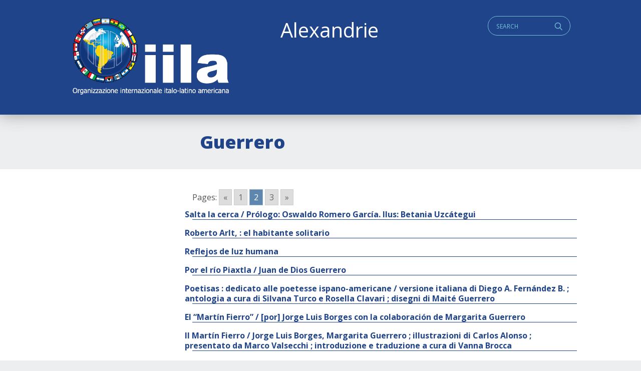

--- FILE ---
content_type: text/html; charset=UTF-8
request_url: https://alexandrie.iila.org/writer/guerrero/page/2/
body_size: 6050
content:
<!doctype html>
<html class="no-js" lang="it-IT" >
	<head>
		<meta charset="UTF-8" />
        <script src="https://ajax.googleapis.com/ajax/libs/webfont/1.6.26/webfont.js"></script>
        <script>
           WebFont.load({
           google: { families: ['Open+Sans+Condensed:700','Open+Sans:400,400i,700,800']},     
           custom: { families: ['icomoon','lg'], urls: ['https://alexandrie.iila.org/wp-content/themes/iila/fonts/fonts.css?v=2']},timeout: 2000});
        </script>
        <title>  Autori  Guerrero</title>
        <meta name='robots' content='max-image-preview:large' />
<link rel='dns-prefetch' href='//ajax.googleapis.com' />
<link rel='dns-prefetch' href='//s.w.org' />
<style type="text/css">
.archive #nav-above,
					.archive #nav-below,
					.search #nav-above,
					.search #nav-below,
					.blog #nav-below, 
					.blog #nav-above, 
					.navigation.paging-navigation, 
					.navigation.pagination,
					.pagination.paging-pagination, 
					.pagination.pagination, 
					.pagination.loop-pagination, 
					.bicubic-nav-link, 
					#page-nav, 
					.camp-paging, 
					#reposter_nav-pages, 
					.unity-post-pagination, 
					.wordpost_content .nav_post_link { 
						display: none !important; 
					}
					.single-gallery .pagination.gllrpr_pagination {
						display: block !important; 
					}</style>
		
	<link rel='stylesheet' id='wp-block-library-css'  href='https://alexandrie.iila.org/wp-includes/css/dist/block-library/style.min.css?ver=5.9.12' type='text/css' media='all' />
<style id='wp-block-library-theme-inline-css' type='text/css'>
.wp-block-audio figcaption{color:#555;font-size:13px;text-align:center}.is-dark-theme .wp-block-audio figcaption{color:hsla(0,0%,100%,.65)}.wp-block-code>code{font-family:Menlo,Consolas,monaco,monospace;color:#1e1e1e;padding:.8em 1em;border:1px solid #ddd;border-radius:4px}.wp-block-embed figcaption{color:#555;font-size:13px;text-align:center}.is-dark-theme .wp-block-embed figcaption{color:hsla(0,0%,100%,.65)}.blocks-gallery-caption{color:#555;font-size:13px;text-align:center}.is-dark-theme .blocks-gallery-caption{color:hsla(0,0%,100%,.65)}.wp-block-image figcaption{color:#555;font-size:13px;text-align:center}.is-dark-theme .wp-block-image figcaption{color:hsla(0,0%,100%,.65)}.wp-block-pullquote{border-top:4px solid;border-bottom:4px solid;margin-bottom:1.75em;color:currentColor}.wp-block-pullquote__citation,.wp-block-pullquote cite,.wp-block-pullquote footer{color:currentColor;text-transform:uppercase;font-size:.8125em;font-style:normal}.wp-block-quote{border-left:.25em solid;margin:0 0 1.75em;padding-left:1em}.wp-block-quote cite,.wp-block-quote footer{color:currentColor;font-size:.8125em;position:relative;font-style:normal}.wp-block-quote.has-text-align-right{border-left:none;border-right:.25em solid;padding-left:0;padding-right:1em}.wp-block-quote.has-text-align-center{border:none;padding-left:0}.wp-block-quote.is-large,.wp-block-quote.is-style-large,.wp-block-quote.is-style-plain{border:none}.wp-block-search .wp-block-search__label{font-weight:700}.wp-block-group:where(.has-background){padding:1.25em 2.375em}.wp-block-separator{border:none;border-bottom:2px solid;margin-left:auto;margin-right:auto;opacity:.4}.wp-block-separator:not(.is-style-wide):not(.is-style-dots){width:100px}.wp-block-separator.has-background:not(.is-style-dots){border-bottom:none;height:1px}.wp-block-separator.has-background:not(.is-style-wide):not(.is-style-dots){height:2px}.wp-block-table thead{border-bottom:3px solid}.wp-block-table tfoot{border-top:3px solid}.wp-block-table td,.wp-block-table th{padding:.5em;border:1px solid;word-break:normal}.wp-block-table figcaption{color:#555;font-size:13px;text-align:center}.is-dark-theme .wp-block-table figcaption{color:hsla(0,0%,100%,.65)}.wp-block-video figcaption{color:#555;font-size:13px;text-align:center}.is-dark-theme .wp-block-video figcaption{color:hsla(0,0%,100%,.65)}.wp-block-template-part.has-background{padding:1.25em 2.375em;margin-top:0;margin-bottom:0}
</style>
<style id='global-styles-inline-css' type='text/css'>
body{--wp--preset--color--black: #000000;--wp--preset--color--cyan-bluish-gray: #abb8c3;--wp--preset--color--white: #ffffff;--wp--preset--color--pale-pink: #f78da7;--wp--preset--color--vivid-red: #cf2e2e;--wp--preset--color--luminous-vivid-orange: #ff6900;--wp--preset--color--luminous-vivid-amber: #fcb900;--wp--preset--color--light-green-cyan: #7bdcb5;--wp--preset--color--vivid-green-cyan: #00d084;--wp--preset--color--pale-cyan-blue: #8ed1fc;--wp--preset--color--vivid-cyan-blue: #0693e3;--wp--preset--color--vivid-purple: #9b51e0;--wp--preset--gradient--vivid-cyan-blue-to-vivid-purple: linear-gradient(135deg,rgba(6,147,227,1) 0%,rgb(155,81,224) 100%);--wp--preset--gradient--light-green-cyan-to-vivid-green-cyan: linear-gradient(135deg,rgb(122,220,180) 0%,rgb(0,208,130) 100%);--wp--preset--gradient--luminous-vivid-amber-to-luminous-vivid-orange: linear-gradient(135deg,rgba(252,185,0,1) 0%,rgba(255,105,0,1) 100%);--wp--preset--gradient--luminous-vivid-orange-to-vivid-red: linear-gradient(135deg,rgba(255,105,0,1) 0%,rgb(207,46,46) 100%);--wp--preset--gradient--very-light-gray-to-cyan-bluish-gray: linear-gradient(135deg,rgb(238,238,238) 0%,rgb(169,184,195) 100%);--wp--preset--gradient--cool-to-warm-spectrum: linear-gradient(135deg,rgb(74,234,220) 0%,rgb(151,120,209) 20%,rgb(207,42,186) 40%,rgb(238,44,130) 60%,rgb(251,105,98) 80%,rgb(254,248,76) 100%);--wp--preset--gradient--blush-light-purple: linear-gradient(135deg,rgb(255,206,236) 0%,rgb(152,150,240) 100%);--wp--preset--gradient--blush-bordeaux: linear-gradient(135deg,rgb(254,205,165) 0%,rgb(254,45,45) 50%,rgb(107,0,62) 100%);--wp--preset--gradient--luminous-dusk: linear-gradient(135deg,rgb(255,203,112) 0%,rgb(199,81,192) 50%,rgb(65,88,208) 100%);--wp--preset--gradient--pale-ocean: linear-gradient(135deg,rgb(255,245,203) 0%,rgb(182,227,212) 50%,rgb(51,167,181) 100%);--wp--preset--gradient--electric-grass: linear-gradient(135deg,rgb(202,248,128) 0%,rgb(113,206,126) 100%);--wp--preset--gradient--midnight: linear-gradient(135deg,rgb(2,3,129) 0%,rgb(40,116,252) 100%);--wp--preset--duotone--dark-grayscale: url('#wp-duotone-dark-grayscale');--wp--preset--duotone--grayscale: url('#wp-duotone-grayscale');--wp--preset--duotone--purple-yellow: url('#wp-duotone-purple-yellow');--wp--preset--duotone--blue-red: url('#wp-duotone-blue-red');--wp--preset--duotone--midnight: url('#wp-duotone-midnight');--wp--preset--duotone--magenta-yellow: url('#wp-duotone-magenta-yellow');--wp--preset--duotone--purple-green: url('#wp-duotone-purple-green');--wp--preset--duotone--blue-orange: url('#wp-duotone-blue-orange');--wp--preset--font-size--small: 13px;--wp--preset--font-size--medium: 20px;--wp--preset--font-size--large: 36px;--wp--preset--font-size--x-large: 42px;}.has-black-color{color: var(--wp--preset--color--black) !important;}.has-cyan-bluish-gray-color{color: var(--wp--preset--color--cyan-bluish-gray) !important;}.has-white-color{color: var(--wp--preset--color--white) !important;}.has-pale-pink-color{color: var(--wp--preset--color--pale-pink) !important;}.has-vivid-red-color{color: var(--wp--preset--color--vivid-red) !important;}.has-luminous-vivid-orange-color{color: var(--wp--preset--color--luminous-vivid-orange) !important;}.has-luminous-vivid-amber-color{color: var(--wp--preset--color--luminous-vivid-amber) !important;}.has-light-green-cyan-color{color: var(--wp--preset--color--light-green-cyan) !important;}.has-vivid-green-cyan-color{color: var(--wp--preset--color--vivid-green-cyan) !important;}.has-pale-cyan-blue-color{color: var(--wp--preset--color--pale-cyan-blue) !important;}.has-vivid-cyan-blue-color{color: var(--wp--preset--color--vivid-cyan-blue) !important;}.has-vivid-purple-color{color: var(--wp--preset--color--vivid-purple) !important;}.has-black-background-color{background-color: var(--wp--preset--color--black) !important;}.has-cyan-bluish-gray-background-color{background-color: var(--wp--preset--color--cyan-bluish-gray) !important;}.has-white-background-color{background-color: var(--wp--preset--color--white) !important;}.has-pale-pink-background-color{background-color: var(--wp--preset--color--pale-pink) !important;}.has-vivid-red-background-color{background-color: var(--wp--preset--color--vivid-red) !important;}.has-luminous-vivid-orange-background-color{background-color: var(--wp--preset--color--luminous-vivid-orange) !important;}.has-luminous-vivid-amber-background-color{background-color: var(--wp--preset--color--luminous-vivid-amber) !important;}.has-light-green-cyan-background-color{background-color: var(--wp--preset--color--light-green-cyan) !important;}.has-vivid-green-cyan-background-color{background-color: var(--wp--preset--color--vivid-green-cyan) !important;}.has-pale-cyan-blue-background-color{background-color: var(--wp--preset--color--pale-cyan-blue) !important;}.has-vivid-cyan-blue-background-color{background-color: var(--wp--preset--color--vivid-cyan-blue) !important;}.has-vivid-purple-background-color{background-color: var(--wp--preset--color--vivid-purple) !important;}.has-black-border-color{border-color: var(--wp--preset--color--black) !important;}.has-cyan-bluish-gray-border-color{border-color: var(--wp--preset--color--cyan-bluish-gray) !important;}.has-white-border-color{border-color: var(--wp--preset--color--white) !important;}.has-pale-pink-border-color{border-color: var(--wp--preset--color--pale-pink) !important;}.has-vivid-red-border-color{border-color: var(--wp--preset--color--vivid-red) !important;}.has-luminous-vivid-orange-border-color{border-color: var(--wp--preset--color--luminous-vivid-orange) !important;}.has-luminous-vivid-amber-border-color{border-color: var(--wp--preset--color--luminous-vivid-amber) !important;}.has-light-green-cyan-border-color{border-color: var(--wp--preset--color--light-green-cyan) !important;}.has-vivid-green-cyan-border-color{border-color: var(--wp--preset--color--vivid-green-cyan) !important;}.has-pale-cyan-blue-border-color{border-color: var(--wp--preset--color--pale-cyan-blue) !important;}.has-vivid-cyan-blue-border-color{border-color: var(--wp--preset--color--vivid-cyan-blue) !important;}.has-vivid-purple-border-color{border-color: var(--wp--preset--color--vivid-purple) !important;}.has-vivid-cyan-blue-to-vivid-purple-gradient-background{background: var(--wp--preset--gradient--vivid-cyan-blue-to-vivid-purple) !important;}.has-light-green-cyan-to-vivid-green-cyan-gradient-background{background: var(--wp--preset--gradient--light-green-cyan-to-vivid-green-cyan) !important;}.has-luminous-vivid-amber-to-luminous-vivid-orange-gradient-background{background: var(--wp--preset--gradient--luminous-vivid-amber-to-luminous-vivid-orange) !important;}.has-luminous-vivid-orange-to-vivid-red-gradient-background{background: var(--wp--preset--gradient--luminous-vivid-orange-to-vivid-red) !important;}.has-very-light-gray-to-cyan-bluish-gray-gradient-background{background: var(--wp--preset--gradient--very-light-gray-to-cyan-bluish-gray) !important;}.has-cool-to-warm-spectrum-gradient-background{background: var(--wp--preset--gradient--cool-to-warm-spectrum) !important;}.has-blush-light-purple-gradient-background{background: var(--wp--preset--gradient--blush-light-purple) !important;}.has-blush-bordeaux-gradient-background{background: var(--wp--preset--gradient--blush-bordeaux) !important;}.has-luminous-dusk-gradient-background{background: var(--wp--preset--gradient--luminous-dusk) !important;}.has-pale-ocean-gradient-background{background: var(--wp--preset--gradient--pale-ocean) !important;}.has-electric-grass-gradient-background{background: var(--wp--preset--gradient--electric-grass) !important;}.has-midnight-gradient-background{background: var(--wp--preset--gradient--midnight) !important;}.has-small-font-size{font-size: var(--wp--preset--font-size--small) !important;}.has-medium-font-size{font-size: var(--wp--preset--font-size--medium) !important;}.has-large-font-size{font-size: var(--wp--preset--font-size--large) !important;}.has-x-large-font-size{font-size: var(--wp--preset--font-size--x-large) !important;}
</style>
<link rel='stylesheet' id='jquery-ui-styles-css'  href='https://ajax.googleapis.com/ajax/libs/jqueryui/1.8/themes/base/jquery-ui.css?ver=5.9.12' type='text/css' media='all' />
<link rel='stylesheet' id='iatl-styles-css'  href='https://alexandrie.iila.org/wp-content/plugins/wp-alex-import/iatl.css?ver=5.9.12' type='text/css' media='all' />
<link rel='stylesheet' id='style-foundation-css'  href='https://alexandrie.iila.org/wp-content/themes/iila/css/foundation.min.css?ver=6.4.3' type='text/css' media='all' />
<link rel='stylesheet' id='style-css'  href='https://alexandrie.iila.org/wp-content/themes/iila/style.css?ver=6.4.3' type='text/css' media='all' />
<link rel='stylesheet' id='wp-paginate-css'  href='https://alexandrie.iila.org/wp-content/plugins/wp-paginate/css/wp-paginate.css?ver=2.2.2' type='text/css' media='screen' />
<script type='text/javascript' src='https://alexandrie.iila.org/wp-includes/js/jquery/jquery.min.js?ver=3.6.0' id='jquery-core-js'></script>
<script type='text/javascript' src='https://alexandrie.iila.org/wp-includes/js/jquery/jquery-migrate.min.js?ver=3.3.2' id='jquery-migrate-js'></script>
<script type='text/javascript' src='https://alexandrie.iila.org/wp-includes/js/jquery/ui/core.min.js?ver=1.13.1' id='jquery-ui-core-js'></script>
<script type='text/javascript' src='https://alexandrie.iila.org/wp-includes/js/jquery/ui/menu.min.js?ver=1.13.1' id='jquery-ui-menu-js'></script>
<script type='text/javascript' src='https://alexandrie.iila.org/wp-includes/js/dist/vendor/regenerator-runtime.min.js?ver=0.13.9' id='regenerator-runtime-js'></script>
<script type='text/javascript' src='https://alexandrie.iila.org/wp-includes/js/dist/vendor/wp-polyfill.min.js?ver=3.15.0' id='wp-polyfill-js'></script>
<script type='text/javascript' src='https://alexandrie.iila.org/wp-includes/js/dist/dom-ready.min.js?ver=ecda74de0221e1c2ce5c57cbb5af09d5' id='wp-dom-ready-js'></script>
<script type='text/javascript' src='https://alexandrie.iila.org/wp-includes/js/dist/hooks.min.js?ver=1e58c8c5a32b2e97491080c5b10dc71c' id='wp-hooks-js'></script>
<script type='text/javascript' src='https://alexandrie.iila.org/wp-includes/js/dist/i18n.min.js?ver=30fcecb428a0e8383d3776bcdd3a7834' id='wp-i18n-js'></script>
<script type='text/javascript' id='wp-i18n-js-after'>
wp.i18n.setLocaleData( { 'text direction\u0004ltr': [ 'ltr' ] } );
</script>
<script type='text/javascript' id='wp-a11y-js-translations'>
( function( domain, translations ) {
	var localeData = translations.locale_data[ domain ] || translations.locale_data.messages;
	localeData[""].domain = domain;
	wp.i18n.setLocaleData( localeData, domain );
} )( "default", {"translation-revision-date":"2025-11-16 09:27:05+0000","generator":"GlotPress\/4.0.3","domain":"messages","locale_data":{"messages":{"":{"domain":"messages","plural-forms":"nplurals=2; plural=n != 1;","lang":"it"},"Notifications":["Notifiche"]}},"comment":{"reference":"wp-includes\/js\/dist\/a11y.js"}} );
</script>
<script type='text/javascript' src='https://alexandrie.iila.org/wp-includes/js/dist/a11y.min.js?ver=68e470cf840f69530e9db3be229ad4b6' id='wp-a11y-js'></script>
<script type='text/javascript' id='jquery-ui-autocomplete-js-extra'>
/* <![CDATA[ */
var uiAutocompleteL10n = {"noResults":"Nessun risultato trovato.","oneResult":"Trovato 1 risultato. Usa i tasti freccia su e gi\u00f9 per esplorarlo.","manyResults":"Trovati %d risultati. Usa i tasti freccia su e gi\u00f9 per esplorarli.","itemSelected":"Elemento selezionato."};
/* ]]> */
</script>
<script type='text/javascript' src='https://alexandrie.iila.org/wp-includes/js/jquery/ui/autocomplete.min.js?ver=1.13.1' id='jquery-ui-autocomplete-js'></script>
<script type='text/javascript' id='iatl_ajax-js-extra'>
/* <![CDATA[ */
var iatl_ajax = {"url":"https:\/\/alexandrie.iila.org\/wp-admin\/admin-ajax.php"};
/* ]]> */
</script>
<script type='text/javascript' src='https://alexandrie.iila.org/wp-content/plugins/wp-alex-import/iatl.js?ver=1.1' id='iatl_ajax-js'></script>
<!-- start Simple Custom CSS and JS -->
<style type="text/css">
.iatl_tax_lang li.cat-item {
  width: 33%;
  float: left;
}


.iatl_tax_author li.cat-item {
  width: 49%;
  float: left;
}

footer .menu-item {
  margin-left: 15px;
}</style>
<!-- end Simple Custom CSS and JS -->
        <meta name="viewport" content="width=device-width"/>
        <meta name="apple-mobile-web-app-capable" content="yes">
        <meta name="theme-color" content="#ffffff">
        <link rel="icon" href="/favicon.ico" />
	</head>

<body class="archive paged tax-writer term-guerrero term-107204 paged-2">

    <a id="skip-navigation" class="screen-reader-text" href="#main">Skip Navigation</a>
    <a id="skip-navigation" class="screen-reader-text" href="#mainmenu">Main Navigation</a>

        <header id="header" class="clearfix">
                <div class="push">
                <nav class="nav-preheader">
                <nav class="widget widget_text">			<div class="textwidget"><h2>Alexandrie</h2>
</div>
		</nav><nav class="widget widget_search">
<div class="search">
<a href="#" id="q" class="social icon" title="Search">q</a>
<form role="search" method="get" class="search-form" action="https://alexandrie.iila.org/">
	<label>
		<span class="screen-reader-text">Cerca:</span>
		
		<input type="search" class="search-field" placeholder="Search" value="" id="s" name="s" />
	</label>
</form>
</div></nav>                </nav>
               
                <div class="blog-title">
                    <a href="https://alexandrie.iila.org">ALEXANDRIE IILA.ORG</a> 
                </div>
                
                <nav class="mmlist">
                    <!--cached--><ul id="membri" class="show-for-large"></ul><select id="members-dropdown" class="hide-for-large" name="members-dropdown" onchange="document.location.href=this.options[this.selectedIndex].value;"><option value="">Select a country</option></select>                </nav>
                </div>
                
                <nav class="nav-collapse" id="mainmenu" role="navigation">
                     <div class="push"></div>
                </nav>
                
        </header>
  
    <main id="main" class="clearfix">

<header class="section clearfix">
    <div class="row">
        <div class="columns small-12 medium-12 large-3 align-self-bottom">
            
             
        </div>
        <div class="columns small-12 medium-12 large-9 align-self-bottom">
            <div id="parent" class="parent"></div>
            <h1 class="bigtitle">
                Guerrero</h1>
        </div>
        
        <div class="columns small-12 medium-12 large-3">
            <!--hr-->
        </div>
        <div class="columns small-12 medium-12 large-9">
            <div class="textbody"></div>
        </div>
        
    </div>
</header>



<section class="section white clearfix" id="theloop">
    <div class="row">
        <div class="columns small-12 medium-12 large-9 large-order-2">
            <div class="row">
            <div class="navigation"><ol class="wp-paginate font-inherit"><li><span class="title">Pages:</span></li><li><a href="https://alexandrie.iila.org/writer/guerrero" class="prev" aria-label="Go to previous page">&laquo;</a></li><li><a href='https://alexandrie.iila.org/writer/guerrero/' title='1' aria-label='Go to page 1' class='page'>1</a></li><li><span class='page current'>2</span></li><li><a href='https://alexandrie.iila.org/writer/guerrero/page/3/' title='3' aria-label='Go to page 3' class='page'>3</a></li><li><a href="https://alexandrie.iila.org/writer/guerrero/page/3" class="next" aria-label="Go to next page">&raquo;</a></li></ol></div>                <a href="https://alexandrie.iila.org/card/salta-la-cerca-prologo-oswaldo-romero-garcia-ilus-betania-uzcategui/" class="loopmedium">
    <article class="row">
         <h1 class="smalltitle">Salta la cerca / Prólogo: Oswaldo Romero García. Ilus: Betania Uzcátegui</h1>
        
        
    </article>    
</a>
		                                <a href="https://alexandrie.iila.org/card/roberto-arlt-el-habitante-solitario/" class="loopmedium">
    <article class="row">
         <h1 class="smalltitle">Roberto Arlt, : el habitante solitario</h1>
        
        
    </article>    
</a>
		                                <a href="https://alexandrie.iila.org/card/reflejos-de-luz-humana/" class="loopmedium">
    <article class="row">
         <h1 class="smalltitle">Reflejos de luz humana</h1>
        
        
    </article>    
</a>
		                                <a href="https://alexandrie.iila.org/card/por-el-rio-piaxtla-juan-de-dios-guerrero/" class="loopmedium">
    <article class="row">
         <h1 class="smalltitle">Por el río Piaxtla / Juan de Dios Guerrero</h1>
        
        
    </article>    
</a>
		                                <a href="https://alexandrie.iila.org/card/poetisas-dedicato-alle-poetesse-ispano-americane-versione-italiana-di-diego-a-fernandez-b-antologia-a-cura-di-silvana-turco-e-rosella-clavari-disegni-di-maite-guerrero/" class="loopmedium">
    <article class="row">
         <h1 class="smalltitle">Poetisas : dedicato alle poetesse ispano-americane / versione italiana di Diego A. Fernández B. ; antologia a cura di Silvana Turco e Rosella Clavari ; disegni di Maité Guerrero</h1>
        
        
    </article>    
</a>
		                                <a href="https://alexandrie.iila.org/card/el-martin-fierro-por-jorge-luis-borges-con-la-colaboracion-de-margarita-guerrero-2/" class="loopmedium">
    <article class="row">
         <h1 class="smalltitle">El &#8220;Martín Fierro&#8221; / [por] Jorge Luis Borges con la colaboración de Margarita Guerrero</h1>
        
        
    </article>    
</a>
		                                <a href="https://alexandrie.iila.org/card/il-martin-fierro-jorge-luis-borges-margarita-guerrero-illustrazioni-di-carlos-alonso-presentato-da-marco-valsecchi-introduzione-e-traduzione-a-cura-di-vanna-brocca/" class="loopmedium">
    <article class="row">
         <h1 class="smalltitle">Il Martín Fierro / Jorge Luis Borges, Margarita Guerrero ; illustrazioni di Carlos Alonso ; presentato da Marco Valsecchi ; introduzione e traduzione a cura di Vanna Brocca</h1>
        
        
    </article>    
</a>
		                                <a href="https://alexandrie.iila.org/card/manuel-de-zoologie-fantastique-par-jorge-luis-borges-et-margarita-guerrero-traduit-de-lespagnol-par-gonzalo-estrada-et-yves-peneau/" class="loopmedium">
    <article class="row">
         <h1 class="smalltitle">Manuel de zoologie fantastique / par Jorge Luis Borges et Margarita Guerrero ; traduit de l&#8217;espagnol par Gonzalo Estrada et Yves Péneau</h1>
        
        
    </article>    
</a>
		                                <a href="https://alexandrie.iila.org/card/manuale-di-zoologia-fantastica-jorge-luis-borges-e-margarita-guerrero-traduzione-di-franco-lucentini-2/" class="loopmedium">
    <article class="row">
         <h1 class="smalltitle">Manuale di zoologia fantastica / Jorge Luis Borges e Margarita Guerrero ; traduzione di Franco Lucentini</h1>
        
        
    </article>    
</a>
		                                <a href="https://alexandrie.iila.org/card/manuale-di-zoologia-fantastica-jorge-luis-borges-e-margarita-guerrero-traduzione-di-franco-lucentini/" class="loopmedium">
    <article class="row">
         <h1 class="smalltitle">Manuale di zoologia fantastica / Jorge Luis Borges e Margarita Guerrero ; traduzione di Franco Lucentini</h1>
        
        
    </article>    
</a>
		                <div class="navigation"><ol class="wp-paginate font-inherit"><li><span class="title">Pages:</span></li><li><a href="https://alexandrie.iila.org/writer/guerrero" class="prev" aria-label="Go to previous page">&laquo;</a></li><li><a href='https://alexandrie.iila.org/writer/guerrero/' title='1' aria-label='Go to page 1' class='page'>1</a></li><li><span class='page current'>2</span></li><li><a href='https://alexandrie.iila.org/writer/guerrero/page/3/' title='3' aria-label='Go to page 3' class='page'>3</a></li><li><a href="https://alexandrie.iila.org/writer/guerrero/page/3" class="next" aria-label="Go to next page">&raquo;</a></li></ol></div>            </div>
            <footer>
                        </footer>
        </div>
        
        <div class="columns small-12 medium-12 large-3 large-order-1">
            <aside>
                
             <div class="filters" data-tax="writer"></div>               
            </aside>
        </div>
        
    </div>
</section>




<footer id="footer">
       <div class="row">
            <div class="columns small-12 medium-6 large-6">
            <nav class="widget widget_text">			<div class="textwidget"><p><b><a href="https://iila.org">Organizzazione internazionale italo-latino americana</a></b><br />
Via Giovanni Paisiello, 24,<br />
00198 Roma RM</p>
<p>&nbsp;</p>
</div>
		</nav><nav class="widget widget_nav_menu"><div class="menu-alexandrine-container"><ul id="menu-alexandrine" class="menu"><li id="menu-item-128428" class="menu-item menu-item-type-post_type menu-item-object-page menu-item-128428"><a href="https://alexandrie.iila.org/search/">Ricerca semplice</a></li>
<li id="menu-item-128412" class="menu-item menu-item-type-post_type menu-item-object-page menu-item-128412"><a href="https://alexandrie.iila.org/ricerca/">Ricerca avanzata</a></li>
<li id="menu-item-33801" class="menu-item menu-item-type-post_type menu-item-object-page menu-item-33801"><a href="https://alexandrie.iila.org/archivio-autori/">Ricerca autori</a></li>
</ul></div></nav>            </div>

            <div class="columns small-12 medium-6 large-3 menu-legal-container">
            <nav class="widget widget_search">
<div class="search">
<a href="#" id="q" class="social icon" title="Search">q</a>
<form role="search" method="get" class="search-form" action="https://alexandrie.iila.org/">
	<label>
		<span class="screen-reader-text">Cerca:</span>
		
		<input type="search" class="search-field" placeholder="Search" value="" id="s" name="s" />
	</label>
</form>
</div></nav>            <div class="copy">&copy; 2026  All rights reserved.</div>
            </div>
            
            <div class="columns small-12 medium-6 large-3">
            <nav class="widget widget_text">			<div class="textwidget"><p>Powered by Officina Sviluppo e Ricerca S.r.l.</p>
</div>
		</nav>            </div>

       </div>
</footer>

<script type='text/javascript' src='https://alexandrie.iila.org/wp-content/themes/iila/js/vendor/what-input.js?ver=1' id='what-input-js'></script>
<script type='text/javascript' src='https://alexandrie.iila.org/wp-content/themes/iila/js/vendor/foundation.min.js?ver=6.4.3' id='foundation-js'></script>
<script type='text/javascript' src='https://alexandrie.iila.org/wp-content/themes/iila/plugins.js?ver=6.4.4' id='mosne_plugins-js'></script>
<script type='text/javascript' src='https://alexandrie.iila.org/wp-content/themes/iila/effects.js?ver=1.0.2' id='mosne_fx-js'></script>
</body>
</html>